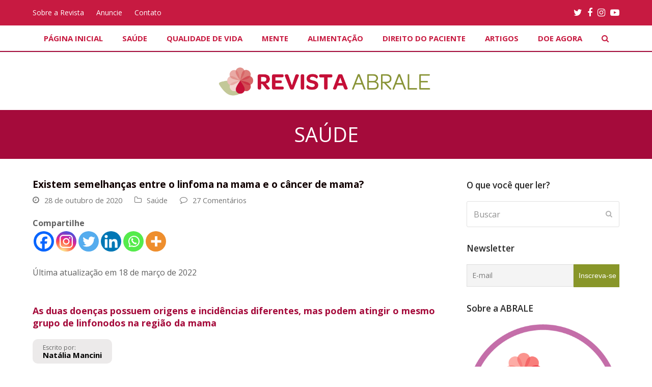

--- FILE ---
content_type: text/html; charset=utf-8
request_url: https://www.google.com/recaptcha/api2/aframe
body_size: 183
content:
<!DOCTYPE HTML><html><head><meta http-equiv="content-type" content="text/html; charset=UTF-8"></head><body><script nonce="HmGucOXY3TIztZznK9ag9g">/** Anti-fraud and anti-abuse applications only. See google.com/recaptcha */ try{var clients={'sodar':'https://pagead2.googlesyndication.com/pagead/sodar?'};window.addEventListener("message",function(a){try{if(a.source===window.parent){var b=JSON.parse(a.data);var c=clients[b['id']];if(c){var d=document.createElement('img');d.src=c+b['params']+'&rc='+(localStorage.getItem("rc::a")?sessionStorage.getItem("rc::b"):"");window.document.body.appendChild(d);sessionStorage.setItem("rc::e",parseInt(sessionStorage.getItem("rc::e")||0)+1);localStorage.setItem("rc::h",'1769912437551');}}}catch(b){}});window.parent.postMessage("_grecaptcha_ready", "*");}catch(b){}</script></body></html>

--- FILE ---
content_type: application/javascript
request_url: https://revista.abrale.org.br/wp-content/plugins/wpdiscuz/assets/js/wpdiscuz-mu-frontend.min.js?ver=7.6.20
body_size: 1021
content:
jQuery(document).ready((function(a){const e=parseInt(wpdiscuzAjaxObj.isNativeAjaxEnabled,10);if(a("body").on("click","#wpdcom .wmu-upload-wrap",(function(){a(".wpd-form-foot",a(this).parents(".wpd_comm_form")).slideDown(parseInt(wpdiscuzAjaxObj.enableDropAnimation)?500:0)})),a("body").on("change",".wmu-add-files",(function(){var t=a(this),d=t.parents(".wpd_comm_form"),o=t[0].files?t[0].files:[];o.length&&function(t,d,o){d.attr("data-uploading","true");var i=new FormData;i.append("action","wmuUploadFiles"),i.append("wmuAttachmentsData",a(".wmu-attachments-data",d).val()),i.append("uniqueId",d.find(".wpdiscuz_unique_id").val());var r=0;a.each(o,(function(a,e){r+=e.size,i.append(wpdiscuzAjaxObj.wmuInput+"["+a+"]",e)})),r>parseInt(wpdiscuzAjaxObj.wmuMaxFileSize)?wpdiscuzAjaxObj.setCommentMessage(wpdiscuzAjaxObj.applyFilterOnPhrase(wpdiscuzAjaxObj.wmuPhraseMaxFileSize,"wmuPhraseMaxFileSize",t),"error",3e3):r>parseInt(wpdiscuzAjaxObj.wmuPostMaxSize)?wpdiscuzAjaxObj.setCommentMessage(wpdiscuzAjaxObj.applyFilterOnPhrase(wpdiscuzAjaxObj.wmuPhrasePostMaxSize,"wmuPhrasePostMaxSize",t),"error",3e3):wpdiscuzAjaxObj.getAjaxObj(e,!0,i).done((function(e){e.success?(a(".wmu-attached-data-info",d).remove(),a(".wmu-add-files",d).after(e.data.attachmentsHtml),e.data.tooltip&&a(".wmu-upload-wrap",d).attr("wpd-tooltip",e.data.tooltip),function(e,t){a.each(t.data.previewsData,(function(t,d){a(".wmu-action-wrap .wmu-"+t+"-tab",e).html(""),a.each(d,(function(d,o){var i=o.id,r="",s=o.fullname,u=o.shortname;t==wpdiscuzAjaxObj.wmuKeyImages?(r=o.url,u=""):t==wpdiscuzAjaxObj.wmuKeyVideos?r=wpdiscuzAjaxObj.wmuIconVideo:t==wpdiscuzAjaxObj.wmuKeyFiles&&(r=wpdiscuzAjaxObj.wmuIconFile);var n='<div class="wmu-preview [PREVIEW_TYPE_CLASS]" title="[PREVIEW_TITLE]" data-wmu-type="[PREVIEW_TYPE]" data-wmu-attachment="[PREVIEW_ID]"><div class="wmu-preview-remove"><img class="wmu-preview-img" src="[PREVIEW_ICON]"><div class="wmu-file-name">[PREVIEW_FILENAME]</div><div class="wmu-delete">&nbsp;</div></div></div>';n=(n=(n=(n=(n=(n=n.replace("[PREVIEW_TYPE_CLASS]","wmu-preview-"+t)).replace("[PREVIEW_TITLE]",s)).replace("[PREVIEW_TYPE]",t)).replace("[PREVIEW_ID]",i)).replace("[PREVIEW_ICON]",r)).replace("[PREVIEW_FILENAME]",u),a(".wmu-action-wrap .wmu-"+t+"-tab",e).removeClass("wmu-hide").append(n)}))}))}(d,e),e.data.errors.length&&(wpdiscuzAjaxObj.setCommentMessage(e.data.errors,"error",3e3),console.log(e.data.errors))):e.data.errorCode?wpdiscuzAjaxObj.setCommentMessage(wpdiscuzAjaxObj.applyFilterOnPhrase(wpdiscuzAjaxObj[e.data.errorCode],e.data.errorCode,d),"error",3e3):e.data.error&&wpdiscuzAjaxObj.setCommentMessage(e.data.error,"error",3e3),a("#wpdiscuz-loading-bar").fadeOut(250),d.attr("data-uploading","false")})).fail((function(e,t,o){console.log(o),a("#wpdiscuz-loading-bar").fadeOut(250),d.attr("data-uploading","false")}))}(t,d,o)})),a("body").on("click",".wmu-attachment-delete",(function(t){if(confirm(wpdiscuzAjaxObj.wmuPhraseConfirmDelete)){var d=a(this),o=d.data("wmu-attachment"),i=new FormData;i.append("action","wmuDeleteAttachment"),i.append("attachmentId",o),wpdiscuzAjaxObj.getAjaxObj(e,!0,i).done((function(e){if(e.success){var t=d.parents(".wmu-comment-attachments");d.parent(".wmu-attachment").remove(),a(".wmu-attached-images *",t).length||a(".wmu-attached-images",t).remove(),a(".wmu-attached-videos *",t).length||a(".wmu-attached-videos",t).remove(),a(".wmu-attached-files *",t).length||a(".wmu-attached-files",t).remove()}else e.data.errorCode?wpdiscuzAjaxObj.setCommentMessage(wpdiscuzAjaxObj.applyFilterOnPhrase(wpdiscuzAjaxObj[e.data.errorCode],e.data.errorCode,t),"error",3e3):e.data.error&&wpdiscuzAjaxObj.setCommentMessage(e.data.error,"error",3e3);a("#wpdiscuz-loading-bar").fadeOut(250)})).fail((function(e,t,d){console.log(d),a("#wpdiscuz-loading-bar").fadeOut(250)}))}else console.log("canceled")})),a("body").on("click",".wmu-preview",(function(){var t=a(this),d=t.parents(".wpd_comm_form"),o=(t.data("wmu-type"),t.data("wmu-attachment")),i=new FormData;i.append("action","wmuRemoveAttachmentPreview"),i.append("attachmentId",o),i.append("wmuAttachmentsData",a(".wmu-attachments-data",d).val()),i.append("uniqueId",d.find(".wpdiscuz_unique_id").val()),wpdiscuzAjaxObj.getAjaxObj(e,!0,i).done((function(e){if(e.success){t.remove();var o=a(".wmu-tabs",d);a.each(o,(function(e,t){a(".wmu-preview",t).length?a(t).removeClass("wmu-hide"):a(t).addClass("wmu-hide")})),a(".wmu-attached-data-info",d).remove(),a(".wmu-add-files",d).after(e.data.attachmentsHtml),e.data.tooltip&&a(".wmu-upload-wrap",d).attr("wpd-tooltip",e.data.tooltip)}else e.data.errorCode?wpdiscuzAjaxObj.setCommentMessage(wpdiscuzAjaxObj.applyFilterOnPhrase(wpdiscuzAjaxObj[e.data.errorCode],e.data.errorCode,d),"error",3e3):e.data.error&&wpdiscuzAjaxObj.setCommentMessage(e.data.error,"error",3e3);a("#wpdiscuz-loading-bar").fadeOut(250)})).fail((function(e,t,d){console.log(d),a("#wpdiscuz-loading-bar").fadeOut(250)}))})),parseInt(wpdiscuzAjaxObj.wmuIsLightbox)){function t(){a(".wmu-lightbox").colorbox({maxHeight:"95%",maxWidth:"95%",rel:"wmu-lightbox",fixed:!0})}t(),wpdiscuzAjaxObj.wmuAddLightBox=t}wpdiscuzAjaxObj.wmuHideAll=function(e,t){"object"==typeof e?e.success?(a(".wmu-tabs",t).addClass("wmu-hide"),a(".wmu-preview",t).remove(),a(".wmu-attached-data-info",t).remove()):console.log(e.data):console.log(e)}}));